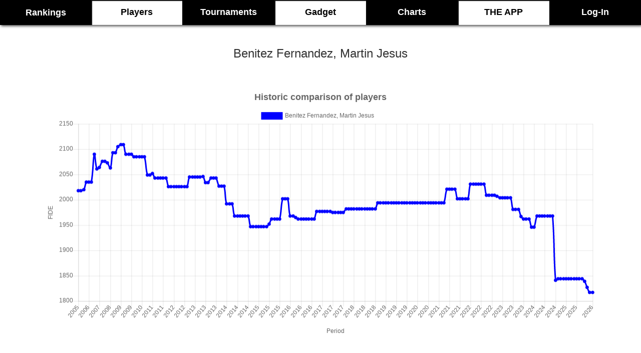

--- FILE ---
content_type: text/html; charset=UTF-8
request_url: https://chess-rankings.com/jugador.php?nombre=Benitez%20Fernandez,%20Martin%20Jesus&id=2265052
body_size: 5618
content:
<!DOCTYPE html>
<html   style="min-width:375px;width:100%;overflow-x:hidden">
<head>
<meta charset="UTF-8" />

<meta http-equiv="Content-Type" content="text/html; charset=utf-8"/>
<meta http-equiv="X-UA-Compatible" content="IE=edge,chrome=1"> 
<meta name="viewport" content="width=device-width, initial-scale=1">
<meta name="description" content="Chess Live Rankings & Ratings, player games🔥🔥 🤖 Statistics, graphs, customized ranks, players by country, by age,  calculators, world ⌛ Chess Tournaments ~400.000 players database " />
<meta name="keywords" content="Ajedrez, España, Ajedrez España, Chess, Ranking, Sub 2300, Sub 2000, ajedrez por edades, categorias, top, elo FIDE" />

<!--plugin fb-->
  <meta property="og:url"           content="https://chess-rankings.com" />
  <meta property="og:type"          content="website" />
  <meta property="og:title"         content="Chess-Rankings" />
  <meta property="og:description"   content="Chess Live Rankings & Ratings, player games🔥🔥 🤖 Statistics, graphs, customized ranks, players by country, calculators, world ⌛ Chess Tournaments ~400.000 players database " />
  <meta property="og:image"         content="https://chess-rankings.com/img/logofb.png" />
  
  <meta property="fb:app_id" content="1948285688779055" />
<!--plugin fb-->

<meta name="author" content="José Remolar" />
<meta name="theme-color" content="#000"/>
    <script src=https://chess-rankings.com/js/iniElements.js ></script>
    
<script async src="https://pagead2.googlesyndication.com/pagead/js/adsbygoogle.js?client=ca-pub-8252959773643210"
     crossorigin="anonymous"></script>

<link rel="icon" type="image/x-icon" href='https://chess-rankings.com/img/favicon.ico' />
<link rel="stylesheet" type="text/css" href='https://chess-rankings.com/css/stylemostrar.css' />
<link rel="stylesheet" type="text/css" href='https://chess-rankings.com/css/stylebusqueda.css' />
<link rel="stylesheet" type="text/css" href='https://chess-rankings.com/css/styleButtons.css'/>
<link rel="stylesheet" type="text/css" href='https://chess-rankings.com/css/blog.css'/>
<link rel="stylesheet" type="text/css" href='https://chess-rankings.com/css/styleNovFeed.css' />
<link rel="stylesheet" type="text/css" href='https://chess-rankings.com/css/styleTable.css' />

    <script src="https://chess-rankings.com/js/jquery-3.2.1.min.js" ></script>

<!-- Latest compiled and minified CSS -->
<link rel="stylesheet" href="https://chess-rankings.com/bootstrap-3.3.7-dist/css/bootstrap.min.css" >

<!-- Optional theme -->
<link rel="stylesheet" href="https://chess-rankings.com/bootstrap-3.3.7-dist/css/bootstrap-theme.min.css" >




<link rel="stylesheet" type="text/css" href='https://chess-rankings.com/css/style.css'/>

<script type="text/javascript">

        $( document ).ready(function() {
          if (localStorage.getItem('cookieSeen') != 'shown') {
              $(".cookie-banner").delay(2000).fadeIn();
              localStorage.setItem('cookieSeen', 'shown')
          }

          $('.close-banner-button').click(function (e) {
              $('.cookie-banner').fadeOut();
          });
        });
        
    </script>
    <script src=https://chess-rankings.com/js/iniElements.js ></script>

    <title>Live Chess Ratings & Rankings - Chess-Rankings.com
  Benitez Fernandez, Martin Jesus tiene 1817 elo FIDE y actualmente sube 0</title>
</head>
<body  onload =
    adjustSearch();>
    
<script>
  (function(i,s,o,g,r,a,m){i['GoogleAnalyticsObject']=r;i[r]=i[r]||function(){
  (i[r].q=i[r].q||[]).push(arguments)},i[r].l=1*new Date();a=s.createElement(o),
  m=s.getElementsByTagName(o)[0];a.async=1;a.src=g;m.parentNode.insertBefore(a,m)
  })(window,document,'script','https://www.google-analytics.com/analytics.js','ga');

  ga('create', 'UA-85361388-1', 'auto');
  ga('send', 'pageview');

</script><!-- código HTMl botón subir (top)-->
<a href="#" id="js_up" title="Ir arriba" class="boton-subir">
  <!-- link del icono http://fontawesome.io/icon/rocket/ -->
  <i class="fa fa-rocket" aria-hidden="true"></i>
</a>



<!--<div class="bandlogo">
<img src="https://chess-rankings.com/img/chessrankings.png" alt="chess rankings logo" width="150" height="114">
</div>-->

<style>
    #tableHead{
        min-height: 50px;
        margin-bottom:40px;
        width:100%;
        background: black;
        position:relative;
        z-index: 1000;
    }

    #tableHead td {

        width:10%;
    }

    .casillaNegra a{color:white}
    .casillaBlanca a{color:black}
    .casillaBlanca a, .casillaNegra a{

        font-weight: bold;
        font-size: 18px;
        font-family: Sahadeva, sans-serif;
    }


    .casillaBlanca a:hover, .casillaNegra a:hover{
        text-decoration: none;
    }

    /*.casillaBlanca:hover{
        -webkit-filter: drop-shadow(0px 3px 10px rgba(0,0,0,.8));
        filter: drop-shadow(0px 0px 10px rgba(0,0,0,.8));

    }
    .casillaNegra:hover{
        -webkit-filter: drop-shadow(0px 3px 10px rgba(0,0,0,.8));
        filter: drop-shadow(0px 0px 10px rgba(0,0,0,.8));

    }
    #check{
        background:#f0f0f0;
    }*/
    }
    .casillaNegra{
        padding:8px;
        text-align: center;
        color:white;
        background: black;
    }
    .casillaBlanca{
        padding:8px;
        text-align: center;
        color:black;
        background: white;
        box-shadow: inset 1px 1px 1px 1px #0f0f0f;
    }

    .shadowTable .p-8{
        padding: 8px !important;
    }


</style>

    <table  id = "tableHead" class="shadowTable">
        <tr>

            <!--
            <a href="https://chess-rankings.com">

            <td rowspan="2" id="logoPrincipalTabla" style="width:300px">

                        <img style="position: relative;float:left;"
                             src="https://chess-rankings.com/img/ChessRankingsWeb-3.png" alt="logo chess-rankings"
                             title="Chess-Rankings" width=230 height="100"/>
            </td>
            </a>
-->


            <td class="casillaNegra p-8" style="text-align: center;" >

                <a class="hoverTip" href="https://chess-rankings.com"><span style="vertical-align: middle">Rankings</span></a>

            </td>
            <td class="casillaBlanca p-8" style="text-align: center;">

                <a class="hoverTip" href=https://chess-rankings.com/computados.php>Players</a>

            </td>

            <td class="casillaNegra p-8" style="text-align: center;">

                <a class="hoverTip" href=https://chess-rankings.com/torneos.php>Tournaments</a>

            </td>

            <td class="casillaBlanca p-8" >

                <a class="hoverTip" href=https://chess-rankings.com/gadgetWorld.php>Gadget</a>

            </td>

            <td class="casillaNegra p-8" style="text-align: center;">

                <a class="hoverTip" href=https://chess-rankings.com/graficos.php>Charts</a>

            </td>


            <td class="casillaBlanca p-8" style="text-align: center;" >

                <a class="hoverTip" href=https://chess-rankings.com/calculators.php>THE APP</a>

            </td>
            <td class="casillaNegra p-8"  >



                <a  class="hoverTip"  href=https://chess-rankings.com/login>Log-In</a>
            </td>
        </tr>
    </table>

<p id='oculto' style='display:none'>Array</p><div ></div><table style='width:100%;padding:10px;font-size:24px'><tr ><td style='text-decoration:none;margin:0px;width:100%'>Benitez Fernandez, Martin Jesus</td></tr></table><script src="./js/Chart.bundle.js"></script>
<script src="./js/utils.js"></script>



<canvas id="lineChart" style="min-width: 300px; min-height:500px;height: 500px;width:700px; margin: 50px auto"></canvas>

<script>
    var colors = ['#0000ff', '#ff0000', '#00ff00', '#00FFFF', '#000'];
    var i = 0;
    var config = {
        type: 'line',
        data: {
            labels: [2005 , 2005 , 2005 , 2005 , 2006 , 2006 , 2006 , 2006 , 2007 , 2007 , 2007 , 2007 , 2008 , 2008 , 2008 , 2008 , 2009 , 2009 , 2009 , 2009 , 2009 , 2010 , 2010 , 2010 , 2010 , 2010 , 2010 , 2011 , 2011 , 2011 , 2011 , 2011 , 2011 , 2012 , 2012 , 2012 , 2012 , 2012 , 2012 , 2012 , 2012 , 2012 , 2013 , 2013 , 2013 , 2013 , 2013 , 2013 , 2013 , 2013 , 2013 , 2013 , 2013 , 2013 , 2014 , 2014 , 2014 , 2014 , 2014 , 2014 , 2014 , 2014 , 2014 , 2014 , 2014 , 2014 , 2015 , 2015 , 2015 , 2015 , 2015 , 2015 , 2015 , 2015 , 2015 , 2015 , 2015 , 2015 , 2016 , 2016 , 2016 , 2016 , 2016 , 2016 , 2016 , 2016 , 2016 , 2016 , 2016 , 2016 , 2017 , 2017 , 2017 , 2017 , 2017 , 2017 , 2017 , 2017 , 2017 , 2017 , 2017 , 2017 , 2018 , 2018 , 2018 , 2018 , 2018 , 2018 , 2018 , 2018 , 2018 , 2018 , 2018 , 2018 , 2019 , 2019 , 2019 , 2019 , 2019 , 2019 , 2019 , 2019 , 2019 , 2019 , 2019 , 2020 , 2020 , 2020 , 2020 , 2020 , 2020 , 2020 , 2020 , 2020 , 2020 , 2020 , 2021 , 2021 , 2021 , 2021 , 2021 , 2021 , 2021 , 2021 , 2021 , 2021 , 2021 , 2021 , 2022 , 2022 , 2022 , 2022 , 2022 , 2022 , 2022 , 2022 , 2022 , 2022 , 2022 , 2022 , 2023 , 2023 , 2023 , 2023 , 2023 , 2023 , 2023 , 2023 , 2023 , 2023 , 2023 , 2023 , 2024 , 2024 , 2024 , 2024 , 2024 , 2024 , 2024 , 2024 , 2024 , 2025 , 2025 , 2025 , 2025 , 2025 , 2025 , 2025 , 2025 , 2025 , 2025 , 2025 , 2025 , 2026,2026 ],
            datasets: [
                 {
                        label: "Benitez Fernandez, Martin Jesus",
                        backgroundColor: colors[i],
                        borderColor: colors[i++],
                        data: [2018,2018,2020,2035,2035,2035,2090,2061,2064,2076,2076,2073,2063,2093,2093,2105,2109,2109,2090,2090,2090,2085,2085,2085,2085,2085,2049,2049,2052,2043,2043,2043,2043,2043,2026,2026,2026,2026,2026,2026,2026,2026,2045,2045,2045,2045,2045,2046,2034,2034,2043,2043,2043,2027,2027,2027,1992,1992,1992,1968,1968,1968,1968,1968,1968,1947,1947,1947,1947,1947,1947,1947,1952,1962,1962,1962,1962,2002,2002,2002,1968,1968,1965,1962,1962,1962,1962,1962,1962,1962,1977,1977,1977,1977,1977,1977,1975,1975,1975,1975,1975,1982,1982,1982,1982,1982,1982,1982,1982,1982,1982,1982,1982,1994,1994,1994,1994,1994,1994,1994,1994,1994,1994,1994,1994,1994,1994,1994,1994,1994,1994,1994,1994,1994,1994,1994,1994,1994,1994,2021,2021,2021,2021,2002,2002,2002,2002,2002,2031,2031,2031,2031,2031,2031,2009,2009,2009,2009,2007,2004,2004,2004,2004,2004,1981,1981,1981,1967,1962,1962,1962,1946,1946,1968,1968,1968,1968,1968,1968,1968,1841,1844,1844,1844,1844,1844,1844,1844,1844,1844,1844,1839,1827,1817,1817],
                        fill: false,
                    },
                
            ]
        },
        options: {
            responsive: true,
            title: {
                display: true,
                text: 'Historic comparison of players',
                fontSize: 18
            },
            tooltips: {
                mode: 'index',
                intersect: false,
            },
            hover: {
                mode: 'nearest',
                intersect: true
            },
            scales: {
                xAxes: [{
                    display: true,
                    scaleLabel: {
                        display: true,
                        labelString: 'Period'
                    }
                }],
                yAxes: [{
                    display: true,
                    scaleLabel: {
                        display: true,
                        labelString: 'FIDE'
                    }
                }]
            }
        }
    };

    var ctx = document.getElementById('lineChart').getContext('2d');
    window.myLine = new Chart(ctx, config);
</script>

<!--*###############################################################################################################################################################-->

<h2 class="darkSeparator">Insert player </h2></br>


<h3>Search in whole database: 544316 players </h3>
<div class="button_box2">
    <form class="form-wrapper-2 cf" method="post" id="searchForm" style="display: flex;">
        <input type="text" id="nameToSearch" placeholder="Name..." name="nombre" aria-label="nombre para buscar" required>
        <button type="submit" aria-label="Search"><img src="./img/search-3-32.png" width="30" height="30"></button>
    </form>
</div>




<!--*###############################################################################################################################################################-->
<h2  class="darkSeparator">Benitez Fernandez, Martin Jesus</h2>    <table id="tableTournaments" class='table  ' style='max-width:800px;margin:40px auto;'>
        <tr>
            <th>FIDE on list</th>
            <th>Live FIDE</th>
        </tr>


        <tr><td ><h4>1817</h4></td><td ><h4>1817</h4></td></tr></table>        <table class="table" style='max-width:900px;margin:40px auto;'>
            <tr>
                <th>
                    <h4>World Rank</h4>
                </th>
                <th>
                    <h4>Europe Rank</h4>
                </th>
                <th>
                    <h4>Spain Rank</h4>
                </th>
            </tr>
            <tr>
                <td>
                    <h4>191192</h4>
                </td>
                <td>
                    <h4>131045</h4>
                </td>
                <td>
                    <h4>13964</h4>
                </td>
            </tr>
        </table>


        
            <h2 class="darkSeparator">Analysis board</h2>
            <div class="iframe-container">
                <iframe src="https://app.chess-doctor.com/auth/embed/2265052"></iframe>
            </div>
            <style>
                .navbar {
                    margin-bottom: 0px;
                }
                .iframe-container {
                    margin:auto;
                      width: 80%;
                      height: 100%;
                      min-width: 400px;
                      min-height:710px;
                      max-height: 710px;
                      box-shadow: 0 0 10px rgba(0, 0, 0, 0.1);
                      border-radius: 10px;
                      overflow: hidden;
                    }
                
                    iframe {
                      width: 100%;
                      height: 100%;
                      min-height:710px;
                      border: none;
                    }
                    @media (max-width: 767px) {
                      .iframe-container {
                        height: 400px;
                      }
                    }
            </style>
        
<section class="index-link">
	<div class="container">
		<div class="row">

			<div class="col-md-4">
				<div class="link-area">
					<h3>Rankings</h3>
					<ul>
						<li><a href="https://chess-rankings.com/?categ=3000&label=1"> Top 100</a></li>
						<li><a href="https://chess-rankings.com/?categ=2300&label=2"> Sub 2300</a></li>
						<li><a href="https://chess-rankings.com/?categ=2000&label=3"> Sub 2000</a></li>
						<li><a href="https://chess-rankings.com/?edad=18&label=4"> Sub 18</a></li>
						<li><a href="https://chess-rankings.com/?edad=16&label=4"> Sub 16</a></li>
						<li><a href="https://chess-rankings.com/?edad=14&label=4"> Sub 14</a></li>
						<li><a href="https://chess-rankings.com/?edad=12&label=4"> Sub 12</a></li>
						<li><a href="https://chess-rankings.com/?edad=10&label=4"> Sub 10</a></li>
						<li><a href="https://chess-rankings.com/?edad=8&label=4"> Sub 8</a></li>
					</ul>
				</div>
			</div>
			<div class="col-md-4">
				<div class="link-area">
					<h3>Menú</h3>
					<ul>
						<li><a href="https://chess-rankings.com"> Rankings</a></li>
						<li><a href="https://chess-rankings.com/computados.php"> Players</a></li>
						<li><a href="https://chess-rankings.com/torneos.php"> Tournaments</a></li>
						<li><a href="https://chess-rankings.com/gadgetWorld.php"> Gadget</a></li>
                        <li><a href="https://chess-rankings.com/graficos.php"> Charts</a></li>
                        <li><a href="https://chess-rankings.com/calculators.php"> THE APP</a></li>
						<li><a href="https://chess-rankings.com/login"> Log-In</a></li>
					</ul>
				</div>
			</div>
			<div class="col-md-4">
				<div class="link-area">
					<h3>Share</h3>

					<ul >
						<li><a href="https://www.facebook.com/sharer/sharer.php?u=https%3A%2F%2Fchess-rankings.com&t=Chess%20-%20Rankings" title="Share on Facebook" rel="noopener noreferrer"><img alt="Share on Facebook" src="https://chess-rankings.com/img/flat_web_icon_set/inverted/Facebook.png" /></a></li>
						<li><a href="https://twitter.com/intent/tweet?source=https%3A%2F%2Fchess-rankings.com&text=Chess%20-%20Rankings:%20http%3A%2F%2Fchess-rankings.com" rel="noopener noreferrer" title="Tweet"><img alt="Tweet" src="https://chess-rankings.com/img/flat_web_icon_set/inverted/Twitter.png" /></a></li>
						<li><a href="https://plus.google.com/share?url=http%3A%2F%2Fchess-rankings.com" rel="noopener noreferrer" title="Share on Google+"><img alt="Share on Google+" src="https://chess-rankings.com/img/flat_web_icon_set/inverted/Google+.png" /></a></li>
						<li><a href="https://www.reddit.com/submit?url=http%3A%2F%2Fchess-rankings.com&title=Chess%20-%20Rankings" rel="noopener noreferrer" title="Submit to Reddit"><img alt="Submit to Reddit" src="https://chess-rankings.com/img/flat_web_icon_set/inverted/Reddit.png" /></a></li>
						<li><a href="mailto:?subject=Chess%20-%20Rankings&body=Rankings%20de%20ajedrez%3A%20estad%C3%ADsticas%2C%20resultados%20en%20directo%2C%20variaciones%20de%20elo%20fide%2C%20ranking%20actualizado%20para%20m%C3%A1s%20de%2020.000%20jugadores%20de%20ajedrez%20en%20Espa%C3%B1a.%20Ranking%20de%20ajedrez%20espa%C3%B1ol%20por%20categor%C3%ADas%2C%20comunidades%20aut%C3%B3nomas%20y%20edades.%20%22:%20http%3A%2F%2Fchess-rankings.com" rel="noopener noreferrer" title="Send email"><img alt="Send email" src="https://chess-rankings.com/img/flat_web_icon_set/inverted/Email.png" /></a></li>
					</ul>

				</div>
			</div>
		</div>
	</div>
</section>

<section class="index-social">
	<div class="container">
		<div class="row index-social-link text-center">
			<p class="copy-c">© 2019 Live Chess Rankings | Contacto: chessrankings@gmail.com | Developed by José Remolar |<a href="/privacy.php">privacy</a> | <a href="/cookies.php">cookies</a></p>
		</div>
	</div>
</section>
<!-- jQuery-->
<script src="https://chess-rankings.com/bootstrap-3.3.7-dist/js/bootstrap.min.js" ></script>
<!-- Latest compiled and minified JavaScript -->
<script src=https://chess-rankings.com/js/scroll.js ></script>
<script src=https://chess-rankings.com/js/sorttable.js></script>


<script type="text/javascript" src=https://chess-rankings.com/js/cambiaImg.js></script>
<script type="text/javascript" src=https://chess-rankings.com/js/more.js></script>
<script type="text/javascript" src=https://chess-rankings.com/js/openCloseTournament.js></script>
<script src=https://chess-rankings.com/js/cohete.js ></script>
<script src=https://chess-rankings.com/js/coheteMove.js></script>
</body>
</html>

--- FILE ---
content_type: text/html; charset=utf-8
request_url: https://www.google.com/recaptcha/api2/aframe
body_size: 267
content:
<!DOCTYPE HTML><html><head><meta http-equiv="content-type" content="text/html; charset=UTF-8"></head><body><script nonce="fAut2HKGXiqU8Sx-e-FdQQ">/** Anti-fraud and anti-abuse applications only. See google.com/recaptcha */ try{var clients={'sodar':'https://pagead2.googlesyndication.com/pagead/sodar?'};window.addEventListener("message",function(a){try{if(a.source===window.parent){var b=JSON.parse(a.data);var c=clients[b['id']];if(c){var d=document.createElement('img');d.src=c+b['params']+'&rc='+(localStorage.getItem("rc::a")?sessionStorage.getItem("rc::b"):"");window.document.body.appendChild(d);sessionStorage.setItem("rc::e",parseInt(sessionStorage.getItem("rc::e")||0)+1);localStorage.setItem("rc::h",'1769752784865');}}}catch(b){}});window.parent.postMessage("_grecaptcha_ready", "*");}catch(b){}</script></body></html>

--- FILE ---
content_type: text/css
request_url: https://chess-rankings.com/css/style.css
body_size: 5003
content:
.bandlogo{height: 114px;background-color: #616161;text-align:center;width:100%;}


::-webkit-scrollbar {
    width: 1em;
}
 
::-webkit-scrollbar-track {
    -webkit-box-shadow: inset 0 0 6px rgba(0,0,0,0.3);
}
 
::-webkit-scrollbar-thumb {
  background-color:slategrey;
  
}
::-webkit-scrollbar-track        { border-radius:10px;}
::-webkit-scrollbar-track-piece  { background: white}


.fb-like{
	position: absolute;
	top:200px;
	right:0;
}
html{overflow-x:hidden}
body{
    overflow-x:hidden;
	text-align:center;
	margin:0;
	width:100%;
/*	background:#F2F2F2;
	      background: url('https://chess-rankings.com/img/grey.jpg');*/

}
canvas{
    width: 100% !important;
    max-width: 1100px;
    height: auto !important;
    min-height: 400px;
    margin:auto;
}
.navbar{ margin-bottom:40px;color:white;   border:0; }
.navbar .navbar-nav { float:none; display:inline-block; vertical-align: top;color:white;}
.navbar-inverse .navbar-nav>li>a {
    text-shadow:none;
    color: white;
}
.navbar-inverse .navbar-nav>li>a{color:white;font-weight:bold}
.navbar-inverse .navbar-nav>li{min-width:125px;color:white;}
.navbar-inverse .navbar-brand{color:white;}

.navbar ul>li>a{font-family:sans-serif;font-weight:bold;color:white;font-size:16px;}


.navbar-inverse .navbar-nav>li>a.hoverTip:focus, .navbar-inverse .navbar-nav>li>a.hoverTip:hover {
    transition-duration:500ms;
    animation-duration: 500ms;
    color: black;
    background:white;
}

.nav-pills>li>a:hover {
    background: black;
}
.navbar-inverse{
    background:black;
}
.nav-pills>li>a {color:white; border-radius: 0; }
.active,.nav-pills>li.active>a, .nav-pills>li.active>a:focus, .nav-pills>li.active>a:hover{border:1px solid black;font-weight:bold; }

.nav-pills>li{width:24%;font-weight:bold;}
.navbar-inverse{border-radius: 0;}


#edades .nav-pills>li{width:16%;}


 .navbar-brand{	background: black;
	border-right:2px solid white;color:white;}



ul.share-buttons{
  list-style: none;
  padding: 0;
  width:100%;
}

ul.share-buttons li{
  display: inline;
  padding:10px;
}

ul.share-buttons .sr-only{
  position: absolute;
  clip: rect(1px 1px 1px 1px);
  clip: rect(1px, 1px, 1px, 1px);
  padding: 0;
  border: 0;
  height: 1px;
  width: 1px;
  overflow: hidden;
}
table{background:white}
.nombre{text-align:left;font-weight:bold;}
.menu a:focus, .menu a:hover { background: white;
    color:black; }
.subeElo{
  color:green;
  font-weight:bold;
}
.bajaElo{
  color:red;
  font-weight:bold;
}
.flechas{
  font-size:25px;
  font-weight:bold;
}
.alert-remo{

	min-height:200px;
    margin:30px auto 30px auto;
	z-index: 1;
    background-color: #000;
    /*background-image: url("data:image/svg+xml;charset=utf-8,%3Csvg width='304' height='304' viewBox='0 0 304 304' xmlns='http://www.w3.org/2000/svg'%3E%3Cpath d='M44.1 224a5 5 0 1 1 0 2H0v-2h44.1zm160 48a5 5 0 1 1 0 2H82v-2h122.1zm57.8-46a5 5 0 1 1 0-2H304v2h-42.1zm0 16a5 5 0 1 1 0-2H304v2h-42.1zm6.2-114a5 5 0 1 1 0 2h-86.2a5 5 0 1 1 0-2h86.2zm-256-48a5 5 0 1 1 0 2H0v-2h12.1zm185.8 34a5 5 0 1 1 0-2h86.2a5 5 0 1 1 0 2h-86.2zM258 12.1a5 5 0 1 1-2 0V0h2v12.1zm-64 208a5 5 0 1 1-2 0v-54.2a5 5 0 1 1 2 0v54.2zm48-198.2a5 5 0 1 0-2 0V82h64v-2h-62V21.9zm16 16a5 5 0 1 0-2 0V66h48v-2h-46V37.9zm-128 96a5 5 0 1 0-2 0V210h16v10.1a5 5 0 1 0 2 0V208h-16v-74.1zm-5.9-21.9a5 5 0 1 1 0 2H114v48H85.9a5 5 0 1 1 0-2H112v-48h12.1zm-6.2 130a5 5 0 1 1 0-2H176v-74.1a5 5 0 1 1 2 0V242h-60.1zm-16-64a5 5 0 1 1 0-2H114v48h10.1a5 5 0 1 1 0 2H112v-48h-10.1zM66 284.1a5 5 0 1 1-2 0V274H50v30h-2v-32h18v12.1zM236.1 176a5 5 0 1 1 0 2H226v94h48v32h-2v-30h-48v-98h12.1zm25.8-30a5 5 0 1 1 0-2H274v44.1a5 5 0 1 1-2 0V146h-10.1zm-64 96a5 5 0 1 1 0-2H208v-80h16v-14h-42.1a5 5 0 1 1 0-2H226v18h-16v80h-12.1zm86.2-210a5 5 0 1 1 0 2H272V0h2v32h10.1zM98 101.9a5 5 0 1 0-2 0V144H53.9a5 5 0 1 0 0 2H98v-44.1zM53.9 34a5 5 0 1 1 0-2H80V0h2v34H53.9zm60.1 3.9a5 5 0 1 0-2 0V64H80v64H69.9a5 5 0 1 0 0 2H82V66h32V37.9zM101.9 82a5 5 0 1 1 0-2H128V37.9a5 5 0 1 1 2 0V82h-28.1zm16-64a5 5 0 1 1 0-2H146v44.1a5 5 0 1 1-2 0V18h-26.1zm102.2 270a5 5 0 1 1 0 2H98v14h-2v-16h124.1zM242 149.9a5 5 0 1 0-2 0V162h16v30h-16v66h48v46h2v-48h-48v-62h16v-34h-16v-10.1zM53.9 18a5 5 0 1 1 0-2H64V2H48V0h18v18H53.9zm112 32a5 5 0 1 1 0-2H192V0h50v2h-48v48h-28.1zm-48-48a5 5 0 0 1-9.8-2h2.07a3 3 0 1 0 5.66 0H178v34h-18V21.9a5 5 0 1 1 2 0V32h14V2h-58.1zm0 96a5 5 0 1 1 0-2H137l32-32h39V21.9a5 5 0 1 1 2 0V66h-40.172l-32 32H117.9zm28.1 90.1a5 5 0 1 1-2 0v-76.513L175.586 80H224V21.9a5 5 0 1 1 2 0V82h-49.586L146 112.414V188.1zm16 32a5 5 0 1 1-2 0v-99.513L184.586 96H300.1a5.004 5.004 0 0 1 3.9-3.9v2.07a3.004 3.004 0 0 0 0 5.66v2.07a5.004 5.004 0 0 1-3.9-3.9H185.414L162 121.414V220.1zm-144-64a5 5 0 1 1-2 0v-3.513l48-48V48h32V0h2v50H66v55.413l-48 48v2.687zM50 53.9a5 5 0 1 0-2 0v42.686l-48 48V210h28.1a5 5 0 1 0 0-2H2v-62.586l48-48V53.9zm-16 16a5 5 0 1 0-2 0v18.686l-32 32v2.828l34-34V69.9zM12.1 32a5 5 0 1 1 0 2H9.414L0 43.414v-2.828L8.586 32H12.1zm265.8 18a5 5 0 1 1 0-2h18.686L304 40.586v2.828L297.414 50H277.9zm-16 160a5 5 0 1 1 0-2H288v-71.413l16-16v2.827l-14 14V210h-28.1zm-208 32a5 5 0 1 1 0-2H64v-22.586L40.586 194H21.9a5 5 0 1 1 0-2h19.513L66 216.586V242H53.9zm150.2 14a5 5 0 1 1 0 2H96v-56.598L56.598 162H37.9a5 5 0 1 1 0-2h19.502L98 200.598V256h106.1zm-150.2 2a5 5 0 1 1 0-2H80v-46.586L48.586 178H21.9a5 5 0 1 1 0-2h27.513L82 208.586V258H53.9zM97 100a3 3 0 1 0 0-6 3 3 0 0 0 0 6zm0-16a3 3 0 1 0 0-6 3 3 0 0 0 0 6zm16 16a3 3 0 1 0 0-6 3 3 0 0 0 0 6zm16 16a3 3 0 1 0 0-6 3 3 0 0 0 0 6zm0 16a3 3 0 1 0 0-6 3 3 0 0 0 0 6zm-48 32a3 3 0 1 0 0-6 3 3 0 0 0 0 6zm16 16a3 3 0 1 0 0-6 3 3 0 0 0 0 6zm32 48a3 3 0 1 0 0-6 3 3 0 0 0 0 6zm-16 16a3 3 0 1 0 0-6 3 3 0 0 0 0 6zm32-16a3 3 0 1 0 0-6 3 3 0 0 0 0 6zm0-32a3 3 0 1 0 0-6 3 3 0 0 0 0 6zm16 32a3 3 0 1 0 0-6 3 3 0 0 0 0 6zm32 16a3 3 0 1 0 0-6 3 3 0 0 0 0 6zm0-16a3 3 0 1 0 0-6 3 3 0 0 0 0 6zm-16-64a3 3 0 1 0 0-6 3 3 0 0 0 0 6zm16 0a3 3 0 1 0 0-6 3 3 0 0 0 0 6zm16 96a3 3 0 1 0 0-6 3 3 0 0 0 0 6zm0 16a3 3 0 1 0 0-6 3 3 0 0 0 0 6zm16 16a3 3 0 1 0 0-6 3 3 0 0 0 0 6zm16-144a3 3 0 1 0 0-6 3 3 0 0 0 0 6zm0 32a3 3 0 1 0 0-6 3 3 0 0 0 0 6zm16-32a3 3 0 1 0 0-6 3 3 0 0 0 0 6zm16-16a3 3 0 1 0 0-6 3 3 0 0 0 0 6zm-96 0a3 3 0 1 0 0-6 3 3 0 0 0 0 6zm0 16a3 3 0 1 0 0-6 3 3 0 0 0 0 6zm16-32a3 3 0 1 0 0-6 3 3 0 0 0 0 6zm96 0a3 3 0 1 0 0-6 3 3 0 0 0 0 6zm-16-64a3 3 0 1 0 0-6 3 3 0 0 0 0 6zm16-16a3 3 0 1 0 0-6 3 3 0 0 0 0 6zm-32 0a3 3 0 1 0 0-6 3 3 0 0 0 0 6zm0-16a3 3 0 1 0 0-6 3 3 0 0 0 0 6zm-16 0a3 3 0 1 0 0-6 3 3 0 0 0 0 6zm-16 0a3 3 0 1 0 0-6 3 3 0 0 0 0 6zm-16 0a3 3 0 1 0 0-6 3 3 0 0 0 0 6zM49 36a3 3 0 1 0 0-6 3 3 0 0 0 0 6zm-32 0a3 3 0 1 0 0-6 3 3 0 0 0 0 6zm32 16a3 3 0 1 0 0-6 3 3 0 0 0 0 6zM33 68a3 3 0 1 0 0-6 3 3 0 0 0 0 6zm16-48a3 3 0 1 0 0-6 3 3 0 0 0 0 6zm0 240a3 3 0 1 0 0-6 3 3 0 0 0 0 6zm16 32a3 3 0 1 0 0-6 3 3 0 0 0 0 6zm-16-64a3 3 0 1 0 0-6 3 3 0 0 0 0 6zm0 16a3 3 0 1 0 0-6 3 3 0 0 0 0 6zm-16-32a3 3 0 1 0 0-6 3 3 0 0 0 0 6zm80-176a3 3 0 1 0 0-6 3 3 0 0 0 0 6zm16 0a3 3 0 1 0 0-6 3 3 0 0 0 0 6zm-16-16a3 3 0 1 0 0-6 3 3 0 0 0 0 6zm32 48a3 3 0 1 0 0-6 3 3 0 0 0 0 6zm16-16a3 3 0 1 0 0-6 3 3 0 0 0 0 6zm0-32a3 3 0 1 0 0-6 3 3 0 0 0 0 6zm112 176a3 3 0 1 0 0-6 3 3 0 0 0 0 6zm-16 16a3 3 0 1 0 0-6 3 3 0 0 0 0 6zm0 16a3 3 0 1 0 0-6 3 3 0 0 0 0 6zm0 16a3 3 0 1 0 0-6 3 3 0 0 0 0 6zM17 180a3 3 0 1 0 0-6 3 3 0 0 0 0 6zm0 16a3 3 0 1 0 0-6 3 3 0 0 0 0 6zm0-32a3 3 0 1 0 0-6 3 3 0 0 0 0 6zm16 0a3 3 0 1 0 0-6 3 3 0 0 0 0 6zM17 84a3 3 0 1 0 0-6 3 3 0 0 0 0 6zm32 64a3 3 0 1 0 0-6 3 3 0 0 0 0 6zm16-16a3 3 0 1 0 0-6 3 3 0 0 0 0 6zM34 39.793V0h-2v40.586L8.586 64H0v2h9.413L34 41.414v-1.62zM2 300.1V258h14v46h2v-48H0v46.17A3.004 3.004 0 0 1 3.83 304H5.9a5.004 5.004 0 0 0-3.9-3.9zM34 241v63h-2v-62H0v-2h34v1zM17 18h1V0h-2v16H0v2h17zm273-2V0h-2v18h16v-2h-14zm-32 273v15h-2v-14h-14v14h-2v-16h18v1zM0 92.1A5.002 5.002 0 0 1 6 97a5.002 5.002 0 0 1-6 4.9v-2.07a3 3 0 1 0 0-5.66V92.1zM80 272h2v32h-2v-32zm37.9 32a5 5 0 0 0-9.8 0h2.07a3.004 3.004 0 0 1 5.66 0h2.07zM5.9 0A5.002 5.002 0 0 1 0 5.9V3.83A3 3 0 0 0 3.83 0H5.9zm294.2 0a5 5 0 0 0 3.9 5.9V3.83A3.004 3.004 0 0 1 302.17 0h-2.07zm3.9 300.1a5.004 5.004 0 0 0-3.9 3.9h2.07a3.016 3.016 0 0 1 1.83-1.83v-2.07z' fill='%2345404b' fill-opacity='.95' fill-rule='evenodd'/%3E%3C/svg%3E");
	*/
	}
p{font-weight: bold}
button{margin-bottom: 40px;font-weight: bold;}
input{font-weight: bold;}
h2{text-decoration: underline;}
/*input:hover{box-shadow: 4px 4px 8px #999;}*/
.bandera{border: 1px solid #CCCCE0;box-shadow: 1px 1px 1px grey;}
.separador{
	width: 100%;
	height:100px;
	background-color: yellow;

}



.shadow{
	z-index: -1;
	text-align: center;
	padding-top:32px;
	width: 100%;
	height:150px;
-webkit-box-shadow: 0 0 50px 0 rgba(133,133,133,1);
-moz-box-shadow: 0 0 50px 0 rgba(133,133,133,1);
box-shadow: 0 0 50px 0 rgba(133,133,133,1);
}
#sharer{
	  padding: 10px;
    width:100%;

    z-index: 1000;
}

#mar{padding-top:50px;width:100%;min-width:400px;margin : 50px auto;border-top:2px solid grey;border-bottom:2px solid grey;

background: #333; /* Old browsers */

}


#footer{
	text-align: center;
    padding: 20px 0;
}
.tipicTitle{
color:white;background:#333333;height:50px;margin-bottom: 50px;text-decoration: none;padding:10px;box-shadow: 10px 10px 5px #888888;
}
#actus{width:920px;height: 400px;margin:auto;}
#monthactu,#diaryactu{
  margin:30px;position:relative;float:left;
  background-color: #000;color:white;height: 300px;background-image: url("data:image/svg+xml;charset=utf-8,%3Csvg width='304' height='304' viewBox='0 0 304 304' xmlns='http://www.w3.org/2000/svg'%3E%3Cpath d='M44.1 224a5 5 0 1 1 0 2H0v-2h44.1zm160 48a5 5 0 1 1 0 2H82v-2h122.1zm57.8-46a5 5 0 1 1 0-2H304v2h-42.1zm0 16a5 5 0 1 1 0-2H304v2h-42.1zm6.2-114a5 5 0 1 1 0 2h-86.2a5 5 0 1 1 0-2h86.2zm-256-48a5 5 0 1 1 0 2H0v-2h12.1zm185.8 34a5 5 0 1 1 0-2h86.2a5 5 0 1 1 0 2h-86.2zM258 12.1a5 5 0 1 1-2 0V0h2v12.1zm-64 208a5 5 0 1 1-2 0v-54.2a5 5 0 1 1 2 0v54.2zm48-198.2a5 5 0 1 0-2 0V82h64v-2h-62V21.9zm16 16a5 5 0 1 0-2 0V66h48v-2h-46V37.9zm-128 96a5 5 0 1 0-2 0V210h16v10.1a5 5 0 1 0 2 0V208h-16v-74.1zm-5.9-21.9a5 5 0 1 1 0 2H114v48H85.9a5 5 0 1 1 0-2H112v-48h12.1zm-6.2 130a5 5 0 1 1 0-2H176v-74.1a5 5 0 1 1 2 0V242h-60.1zm-16-64a5 5 0 1 1 0-2H114v48h10.1a5 5 0 1 1 0 2H112v-48h-10.1zM66 284.1a5 5 0 1 1-2 0V274H50v30h-2v-32h18v12.1zM236.1 176a5 5 0 1 1 0 2H226v94h48v32h-2v-30h-48v-98h12.1zm25.8-30a5 5 0 1 1 0-2H274v44.1a5 5 0 1 1-2 0V146h-10.1zm-64 96a5 5 0 1 1 0-2H208v-80h16v-14h-42.1a5 5 0 1 1 0-2H226v18h-16v80h-12.1zm86.2-210a5 5 0 1 1 0 2H272V0h2v32h10.1zM98 101.9a5 5 0 1 0-2 0V144H53.9a5 5 0 1 0 0 2H98v-44.1zM53.9 34a5 5 0 1 1 0-2H80V0h2v34H53.9zm60.1 3.9a5 5 0 1 0-2 0V64H80v64H69.9a5 5 0 1 0 0 2H82V66h32V37.9zM101.9 82a5 5 0 1 1 0-2H128V37.9a5 5 0 1 1 2 0V82h-28.1zm16-64a5 5 0 1 1 0-2H146v44.1a5 5 0 1 1-2 0V18h-26.1zm102.2 270a5 5 0 1 1 0 2H98v14h-2v-16h124.1zM242 149.9a5 5 0 1 0-2 0V162h16v30h-16v66h48v46h2v-48h-48v-62h16v-34h-16v-10.1zM53.9 18a5 5 0 1 1 0-2H64V2H48V0h18v18H53.9zm112 32a5 5 0 1 1 0-2H192V0h50v2h-48v48h-28.1zm-48-48a5 5 0 0 1-9.8-2h2.07a3 3 0 1 0 5.66 0H178v34h-18V21.9a5 5 0 1 1 2 0V32h14V2h-58.1zm0 96a5 5 0 1 1 0-2H137l32-32h39V21.9a5 5 0 1 1 2 0V66h-40.172l-32 32H117.9zm28.1 90.1a5 5 0 1 1-2 0v-76.513L175.586 80H224V21.9a5 5 0 1 1 2 0V82h-49.586L146 112.414V188.1zm16 32a5 5 0 1 1-2 0v-99.513L184.586 96H300.1a5.004 5.004 0 0 1 3.9-3.9v2.07a3.004 3.004 0 0 0 0 5.66v2.07a5.004 5.004 0 0 1-3.9-3.9H185.414L162 121.414V220.1zm-144-64a5 5 0 1 1-2 0v-3.513l48-48V48h32V0h2v50H66v55.413l-48 48v2.687zM50 53.9a5 5 0 1 0-2 0v42.686l-48 48V210h28.1a5 5 0 1 0 0-2H2v-62.586l48-48V53.9zm-16 16a5 5 0 1 0-2 0v18.686l-32 32v2.828l34-34V69.9zM12.1 32a5 5 0 1 1 0 2H9.414L0 43.414v-2.828L8.586 32H12.1zm265.8 18a5 5 0 1 1 0-2h18.686L304 40.586v2.828L297.414 50H277.9zm-16 160a5 5 0 1 1 0-2H288v-71.413l16-16v2.827l-14 14V210h-28.1zm-208 32a5 5 0 1 1 0-2H64v-22.586L40.586 194H21.9a5 5 0 1 1 0-2h19.513L66 216.586V242H53.9zm150.2 14a5 5 0 1 1 0 2H96v-56.598L56.598 162H37.9a5 5 0 1 1 0-2h19.502L98 200.598V256h106.1zm-150.2 2a5 5 0 1 1 0-2H80v-46.586L48.586 178H21.9a5 5 0 1 1 0-2h27.513L82 208.586V258H53.9zM97 100a3 3 0 1 0 0-6 3 3 0 0 0 0 6zm0-16a3 3 0 1 0 0-6 3 3 0 0 0 0 6zm16 16a3 3 0 1 0 0-6 3 3 0 0 0 0 6zm16 16a3 3 0 1 0 0-6 3 3 0 0 0 0 6zm0 16a3 3 0 1 0 0-6 3 3 0 0 0 0 6zm-48 32a3 3 0 1 0 0-6 3 3 0 0 0 0 6zm16 16a3 3 0 1 0 0-6 3 3 0 0 0 0 6zm32 48a3 3 0 1 0 0-6 3 3 0 0 0 0 6zm-16 16a3 3 0 1 0 0-6 3 3 0 0 0 0 6zm32-16a3 3 0 1 0 0-6 3 3 0 0 0 0 6zm0-32a3 3 0 1 0 0-6 3 3 0 0 0 0 6zm16 32a3 3 0 1 0 0-6 3 3 0 0 0 0 6zm32 16a3 3 0 1 0 0-6 3 3 0 0 0 0 6zm0-16a3 3 0 1 0 0-6 3 3 0 0 0 0 6zm-16-64a3 3 0 1 0 0-6 3 3 0 0 0 0 6zm16 0a3 3 0 1 0 0-6 3 3 0 0 0 0 6zm16 96a3 3 0 1 0 0-6 3 3 0 0 0 0 6zm0 16a3 3 0 1 0 0-6 3 3 0 0 0 0 6zm16 16a3 3 0 1 0 0-6 3 3 0 0 0 0 6zm16-144a3 3 0 1 0 0-6 3 3 0 0 0 0 6zm0 32a3 3 0 1 0 0-6 3 3 0 0 0 0 6zm16-32a3 3 0 1 0 0-6 3 3 0 0 0 0 6zm16-16a3 3 0 1 0 0-6 3 3 0 0 0 0 6zm-96 0a3 3 0 1 0 0-6 3 3 0 0 0 0 6zm0 16a3 3 0 1 0 0-6 3 3 0 0 0 0 6zm16-32a3 3 0 1 0 0-6 3 3 0 0 0 0 6zm96 0a3 3 0 1 0 0-6 3 3 0 0 0 0 6zm-16-64a3 3 0 1 0 0-6 3 3 0 0 0 0 6zm16-16a3 3 0 1 0 0-6 3 3 0 0 0 0 6zm-32 0a3 3 0 1 0 0-6 3 3 0 0 0 0 6zm0-16a3 3 0 1 0 0-6 3 3 0 0 0 0 6zm-16 0a3 3 0 1 0 0-6 3 3 0 0 0 0 6zm-16 0a3 3 0 1 0 0-6 3 3 0 0 0 0 6zm-16 0a3 3 0 1 0 0-6 3 3 0 0 0 0 6zM49 36a3 3 0 1 0 0-6 3 3 0 0 0 0 6zm-32 0a3 3 0 1 0 0-6 3 3 0 0 0 0 6zm32 16a3 3 0 1 0 0-6 3 3 0 0 0 0 6zM33 68a3 3 0 1 0 0-6 3 3 0 0 0 0 6zm16-48a3 3 0 1 0 0-6 3 3 0 0 0 0 6zm0 240a3 3 0 1 0 0-6 3 3 0 0 0 0 6zm16 32a3 3 0 1 0 0-6 3 3 0 0 0 0 6zm-16-64a3 3 0 1 0 0-6 3 3 0 0 0 0 6zm0 16a3 3 0 1 0 0-6 3 3 0 0 0 0 6zm-16-32a3 3 0 1 0 0-6 3 3 0 0 0 0 6zm80-176a3 3 0 1 0 0-6 3 3 0 0 0 0 6zm16 0a3 3 0 1 0 0-6 3 3 0 0 0 0 6zm-16-16a3 3 0 1 0 0-6 3 3 0 0 0 0 6zm32 48a3 3 0 1 0 0-6 3 3 0 0 0 0 6zm16-16a3 3 0 1 0 0-6 3 3 0 0 0 0 6zm0-32a3 3 0 1 0 0-6 3 3 0 0 0 0 6zm112 176a3 3 0 1 0 0-6 3 3 0 0 0 0 6zm-16 16a3 3 0 1 0 0-6 3 3 0 0 0 0 6zm0 16a3 3 0 1 0 0-6 3 3 0 0 0 0 6zm0 16a3 3 0 1 0 0-6 3 3 0 0 0 0 6zM17 180a3 3 0 1 0 0-6 3 3 0 0 0 0 6zm0 16a3 3 0 1 0 0-6 3 3 0 0 0 0 6zm0-32a3 3 0 1 0 0-6 3 3 0 0 0 0 6zm16 0a3 3 0 1 0 0-6 3 3 0 0 0 0 6zM17 84a3 3 0 1 0 0-6 3 3 0 0 0 0 6zm32 64a3 3 0 1 0 0-6 3 3 0 0 0 0 6zm16-16a3 3 0 1 0 0-6 3 3 0 0 0 0 6zM34 39.793V0h-2v40.586L8.586 64H0v2h9.413L34 41.414v-1.62zM2 300.1V258h14v46h2v-48H0v46.17A3.004 3.004 0 0 1 3.83 304H5.9a5.004 5.004 0 0 0-3.9-3.9zM34 241v63h-2v-62H0v-2h34v1zM17 18h1V0h-2v16H0v2h17zm273-2V0h-2v18h16v-2h-14zm-32 273v15h-2v-14h-14v14h-2v-16h18v1zM0 92.1A5.002 5.002 0 0 1 6 97a5.002 5.002 0 0 1-6 4.9v-2.07a3 3 0 1 0 0-5.66V92.1zM80 272h2v32h-2v-32zm37.9 32a5 5 0 0 0-9.8 0h2.07a3.004 3.004 0 0 1 5.66 0h2.07zM5.9 0A5.002 5.002 0 0 1 0 5.9V3.83A3 3 0 0 0 3.83 0H5.9zm294.2 0a5 5 0 0 0 3.9 5.9V3.83A3.004 3.004 0 0 1 302.17 0h-2.07zm3.9 300.1a5.004 5.004 0 0 0-3.9 3.9h2.07a3.016 3.016 0 0 1 1.83-1.83v-2.07z' fill='%2345404b' fill-opacity='.95' fill-rule='evenodd'/%3E%3C/svg%3E")
}
  #info64{
      width:60%;float:left;margin:50px;margin-left:20%;
  }
  #minirank{
      min-height:600px;width:60%;float:left;margin-top:50px;margin-left:20%;
  }

.table-condensed>tbody>tr>td, .table-condensed>tbody>tr>th, .table-condensed>tfoot>tr>td, .table-condensed>tfoot>tr>th, .table-condensed>thead>tr>td, .table-condensed>thead>tr>th {
    padding: 0 3px;
}
.tableComputados>tbody>tr>td, .tableComputados>tbody>tr>th, .tableComputados>tfoot>tr>td, .tableComputados>tfoot>tr>th, .tableComputados>thead>tr>td, .tableComputados>thead>tr>th{
    padding: 3px 5px;
}

#newRankForm{
    width:600px;margin:40px auto 40px auto
}
#logoOculto{display:none;}
@media (max-width: 768px)
{
    .logintable>tbody>tr>td, .logintable>tbody>tr>th, .logintable>tfoot>tr>td, .logintable>tfoot>tr>th, .logintable>thead>tr>td, .logintable>thead>tr>th {
        padding:2px;
    }
    .table>tbody>tr>td, .table>tbody>tr>th, .table>tfoot>tr>td, .table>tfoot>tr>th, .table>thead>tr>td, .table>thead>tr>th {
        padding: 4px;
    }
    #newRankForm{
        width:auto;margin:40px auto 40px auto
    }
    .alert-remo{
        width:100%;
    }
    .container{padding:0;}
    #info64{
        width:100%;
        margin:0;
    }
    #minirank{
        width:100%;
        margin-top:15px;
        margin-left:0;
    }
    #actus{
        width:460px;
    }
    #monthactu,#diaryactu{
    	margin-top:0;
    }
    .nombre{font-size:12px;font-weight:normal;}


	  .navbar{
	    font-size:21px;
	}
	.navbar-toggle{
	    height: 50px;margin:10px;
	}
    #logoOculto{display:block}
    #logoPrincipal{display:none}
	.icon-bar{
	  width:30px;height: 50px;
	}
	.navbar-toggle .icon-bar{ width:50px;height: 5px;}
	.navbar-inverse .navbar-nav>li>a{
	  height:60px;
	}
	.tableComputados>tbody>tr>td, .tableComputados>tbody>tr>th, .tableComputados>tfoot>tr>td, .tableComputados>tfoot>tr>th, .tableComputados>thead>tr>td, .tableComputados>thead>tr>th{
    padding: 0 6px;
    }

}



th {
    text-align: center;
}
h3{
    text-align: center;
}

/* search box */

.button_box2 {
    margin:70px auto;
}
/*-------------------------------------*/
.cf:before, .cf:after{
    content:"";
    display:table;
}
.cf:after{
    clear:both;
}
.cf{
    zoom:1;
}
/*-------------------------------------*/


.form-wrapper-2 {
    margin: auto;
    max-width: 500px;
    min-width:300px;

    padding: 5px;
    background: #000;

    -moz-box-shadow: 0 1px 1px rgba(0,0,0,.4) inset, 0 1px 0 rgba(255,255,255,.2);
    -webkit-box-shadow: 0 1px 1px rgba(0,0,0,.4) inset, 0 1px 0 rgba(255,255,255,.2);
    box-shadow: 0 1px 1px rgba(0,0,0,.4) inset, 0 1px 0 rgba(255,255,255,.2);
}
.form-wrapper-2 input {
    max-width: 380px;
    min-width:80px;
    width:100%;
    height: 20px;
    padding: 10px 5px;
    float: left;
    font: bold 15px  sans-serif;
    border: 0;
    background: #eee;
    -moz-border-radius: 3px 0 0 3px;
    -webkit-border-radius: 3px 0 0 3px;
    border-radius: 3px 0 0 3px;
}
.form-wrapper-2 input:focus {
    outline: 0;
    background: #fff;
    -moz-box-shadow: 0 0 2px rgba(0,0,0,.8) inset;
    -webkit-box-shadow: 0 0 2px rgba(0,0,0,.8) inset;
    box-shadow: 0 0 2px rgba(0,0,0,.8) inset;
}
.form-wrapper-2 input::-webkit-input-placeholder {
    color: #999;
    font-weight: normal;
    font-style: italic;
}
.form-wrapper-2 input:-moz-placeholder {
    color: #999;
    font-weight: normal;
    font-style: italic;
}
.form-wrapper-2 input:-ms-input-placeholder {
    color: #999;
    font-weight: normal;
    font-style: italic;
}
.form-wrapper-2 button {
    overflow: visible;
    position: relative;
    float: right;
    border: 0;
    padding: 0;
    cursor: pointer;
    height: 40px;
    width: 110px;
    font: bold 15px/40px sans-serif;
    color: #fff;
    text-transform: uppercase;
    background: black;
    -moz-border-radius: 0 3px 3px 0;
    -webkit-border-radius: 0 3px 3px 0;
    border-radius: 0 3px 3px 0;
    text-shadow: 0 -1px 0 rgba(0, 0 ,0, .3);
}
.form-wrapper-2 button:hover{
    background: red;
}
.form-wrapper-2 button:active,
.form-wrapper-2 button:focus{
    background: red;
}
.form-wrapper-2 button:before {
    content: '';
    position: absolute;
    border-width: 8px 8px 8px 0;
    border-style: solid solid solid none;
    border-color: transparent #000 transparent;
    top: 12px;
    left: -6px;
}
.form-wrapper-2 button:hover:before{
    border-right-color: red;
}
.form-wrapper-2 button:focus:before{
    border-right-color: red;
}
.form-wrapper-2 button::-moz-focus-inner {
    border: 0;
    padding: 0;
}
.form-wrapper-2,.cf,.button_box2,.form-wrapper-2 input{
    box-sizing:content-box;
    -webkit-box-sizing:content-box;
}


/*botón up*/

.boton-subir{
    display: none;
    background: rgba(0,151,75,.6);
    border: 3px solid #009549;
    border-radius: 50%;

    transition: all .5s linear;
    height: 50px;
    width: 50px;
    position: fixed;
    right: 30px;
    bottom: 50px;
    z-index: 999999999;
}
/*evento hover*/
.boton-subir:hover{
    box-shadow:   0 2px 10px 0 rgba(0, 0, 0, 0.75);
    background:red;
    border: 3px solid blue;
}
/*estilos para el tag i*/
.boton-subir i{
    color: #fff;
    font-size: 1.5em;
    padding: 10px 10px 10px 7px;
    -ms-transform: rotate(-45deg); /* IE 9 */
    -webkit-transform: rotate(-45deg); /* Chrome, Safari, Opera */
    transform: rotate(-45deg);
}
.GM,.IM,.FM,.WGM,.WIM,.WFM{
    color:white;
    text-align: center;
    font-weight:bold;
}
.GM{
    background: #000; /* Old browsers */

}
.IM{
    background: rgba(252,36,33,1);
    background: -moz-linear-gradient(top, rgba(252,36,33,1) 0%, rgba(255,0,17,1) 31%, rgba(255,0,9,1) 61%, rgba(255,0,4,1) 86%, rgba(255,31,31,1) 100%);
    background: -webkit-linear-gradient(top, rgba(252,36,33,1) 0%, rgba(255,0,17,1) 31%, rgba(255,0,9,1) 61%, rgba(255,0,4,1) 86%, rgba(255,31,31,1) 100%);
    background: -o-linear-gradient(top, rgba(252,36,33,1) 0%, rgba(255,0,17,1) 31%, rgba(255,0,9,1) 61%, rgba(255,0,4,1) 86%, rgba(255,31,31,1) 100%);
    background: -ms-linear-gradient(top, rgba(252,36,33,1) 0%, rgba(255,0,17,1) 31%, rgba(255,0,9,1) 61%, rgba(255,0,4,1) 86%, rgba(255,31,31,1) 100%);
}
.FM{
    -moz-box-shadow:inset 0 0 19px -1px #54a3f7;
    -webkit-box-shadow:inset 0 0 19px -1px #54a3f7;
    box-shadow:inset 0 0 19px -1px #54a3f7;
    background:-webkit-gradient(linear, left top, left bottom, color-stop(0.05, #007dc1), color-stop(1, #0061a7));
    background:-moz-linear-gradient(top, #007dc1 5%, #0061a7 100%);
    background:-webkit-linear-gradient(top, #007dc1 5%, #0061a7 100%);
    background:-o-linear-gradient(top, #007dc1 5%, #0061a7 100%);
    background:-ms-linear-gradient(top, #007dc1 5%, #0061a7 100%);
    background:linear-gradient(to bottom, #007dc1 5%, #0061a7 100%);
    filter:progid:DXImageTransform.Microsoft.gradient(startColorstr='#007dc1', endColorstr='#0061a7',GradientType=0);
    background-color:#007dc1;
}
.WGM{
    background: rgba(98,125,77,1);
    background: -moz-linear-gradient(left, rgba(98,125,77,1) 0%, rgba(31,59,8,1) 100%);
    background: -webkit-linear-gradient(left, rgba(98,125,77,1) 0%, rgba(31,59,8,1) 100%);
    background: -o-linear-gradient(left, rgba(98,125,77,1) 0%, rgba(31,59,8,1) 100%);
    background: -ms-linear-gradient(left, rgba(98,125,77,1) 0%, rgba(31,59,8,1) 100%);
    background: linear-gradient(to right, rgba(98,125,77,1) 0%, rgba(31,59,8,1) 100%);
    filter: progid:DXImageTransform.Microsoft.gradient( startColorstr='#627d4d', endColorstr='#1f3b08', GradientType=1 );
}
.WIM{
    background: rgba(169,3,41,1);
    background: -moz-linear-gradient(left, rgba(169,3,41,1) 0%, rgba(143,2,34,1) 44%, rgba(109,0,25,1) 100%);
    background: -webkit-linear-gradient(left, rgba(169,3,41,1) 0%, rgba(143,2,34,1) 44%, rgba(109,0,25,1) 100%);
    background: -o-linear-gradient(left, rgba(169,3,41,1) 0%, rgba(143,2,34,1) 44%, rgba(109,0,25,1) 100%);
    background: -ms-linear-gradient(left, rgba(169,3,41,1) 0%, rgba(143,2,34,1) 44%, rgba(109,0,25,1) 100%);
    background: linear-gradient(to right, rgba(169,3,41,1) 0%, rgba(143,2,34,1) 44%, rgba(109,0,25,1) 100%);
    filter: progid:DXImageTransform.Microsoft.gradient( startColorstr='#a90329', endColorstr='#6d0019', GradientType=1 );
}
.WFM{
    background: rgba(255,175,75,1);
    background: -moz-linear-gradient(left, rgba(255,175,75,1) 0%, rgba(255,146,10,1) 100%);
    background: -webkit-linear-gradient(left, rgba(255,175,75,1) 0%, rgba(255,146,10,1) 100%);
    background: -o-linear-gradient(left, rgba(255,175,75,1) 0%, rgba(255,146,10,1) 100%);
    background: -ms-linear-gradient(left, rgba(255,175,75,1) 0%, rgba(255,146,10,1) 100%);
    background: linear-gradient(to right, rgba(255,175,75,1) 0%, rgba(255,146,10,1) 100%);
    filter: progid:DXImageTransform.Microsoft.gradient( startColorstr='#ffaf4b', endColorstr='#ff920a', GradientType=1 );
}
.IA,.FI,.WCM,.AIM,.DI,.CM,.AGM,.NI,.FT,.AFM,.IO,.SI,.ACM
{
    color:white;
    vertical-align: middle;
    font-weight:bold;
    background: rgb(35,36,0);
    background: -moz-linear-gradient(90deg, rgba(35,36,0,1) 0%, rgba(73,144,8,1) 29%, rgba(138,255,0,1) 100%);
    background: -webkit-linear-gradient(90deg, rgba(35,36,0,1) 0%, rgba(73,144,8,1) 29%, rgba(138,255,0,1) 100%);
    background: linear-gradient(90deg, rgba(35,36,0,1) 0%, rgba(73,144,8,1) 29%, rgba(138,255,0,1) 100%);
    filter: progid:DXImageTransform.Microsoft.gradient(startColorstr="#232400",endColorstr="#8aff00",GradientType=1);
}
button{
    margin-bottom:0;
}

.index-social{
    border-top:1px solid white;
    background-color:#000;
    color:#fff;
}
.link-area{
    width: 150px;
    margin: auto;
}
.link-area h3{
    border-bottom:white;
    border-bottom: 1px solid white;
}
.link-area .fa-li{

    width:40px;
    height:40px;
    border-radius:50%;
    border:solid 1px #fff;
    list-style-type:none;
    margin:5px;
    display:inline-block;
}
.link-area ul li a{
    font-weight:bold;
    text-align:center;
}
.link-area ul li{margin-top:15px;}

.index-link h3{
    color:#f1f1f1;
    text-align:left;

}
.index-link{
    margin-top:60px;
    /* Permalink - use to edit and share this gradient: http://colorzilla.com/gradient-editor/#000000+54,45484d+100 */
    background: #000000; /* Old browsers */
    background: -moz-linear-gradient(-45deg, #000000 54%, #45484d 100%); /* FF3.6-15 */
    background: -webkit-linear-gradient(-45deg, #000000 54%,#45484d 100%); /* Chrome10-25,Safari5.1-6 */
    background: linear-gradient(135deg, #000000 54%,#45484d 100%); /* W3C, IE10+, FF16+, Chrome26+, Opera12+, Safari7+ */
    filter: progid:DXImageTransform.Microsoft.gradient( startColorstr='#000000', endColorstr='#45484d',GradientType=1 ); /* IE6-9 fallback on horizontal gradient */
}
.index-link ul{
    padding:0;
}
.index-link ul li{
    list-style-type:none;
}
.index-link ul li a{
    text-decoration:none;
    font-size:16px;
    color:#fff;
    display:block;
    padding:5px 0;
    text-align:left;
}
.index-link ul li a:hover{
    text-decoration:underline;
}
.copy-c{
    padding-top:15px;
}




.privacy p{text-align: justify;line-height: 2;}
.text-muted {
    color: #777;
    text-align: center;
}
.text-center {
    text-align: center;
}
.darkSeparator {
    margin: 50px 0 50px 0;
    text-align: center;
    border-top: 1px solid white;
    background: #333;
    box-shadow: 1px 0 10px black;
    border-bottom: 1px solid #e5e5e5;
    color: white;
    padding: 7px;
    text-decoration: none;
}

#tableApp{
    max-width:450px;
    margin:auto;
}


--- FILE ---
content_type: application/x-javascript
request_url: https://chess-rankings.com/js/coheteMove.js
body_size: 297
content:
//invocamos al objeto (window) y a su método (scroll), solo se ejecutara si el usuario hace scroll en la página
$(window).scroll(function(){
    if($(this).scrollTop() > 300){ //condición a cumplirse cuando el usuario aya bajado 301px a más.
        $("#js_up").slideDown(300); //se muestra el botón en 300 mili segundos
    }else{ // si no
        $("#js_up").slideUp(300); //se oculta el botón en 300 mili segundos
    }
});

//creamos una función accediendo a la etiqueta i en su evento click
$("#js_up i").on('click', function (e) {
    e.preventDefault(); //evita que se ejecute el tag ancla (<a href="#">valor</a>).
    $("body,html").animate({ // aplicamos la función animate a los tags body y html
        scrollTop: 0 //al colocar el valor 0 a scrollTop me volverá a la parte inicial de la página
    },700); //el valor 700 indica que lo ara en 700 mili segundos
    return false; //rompe el bucle
});